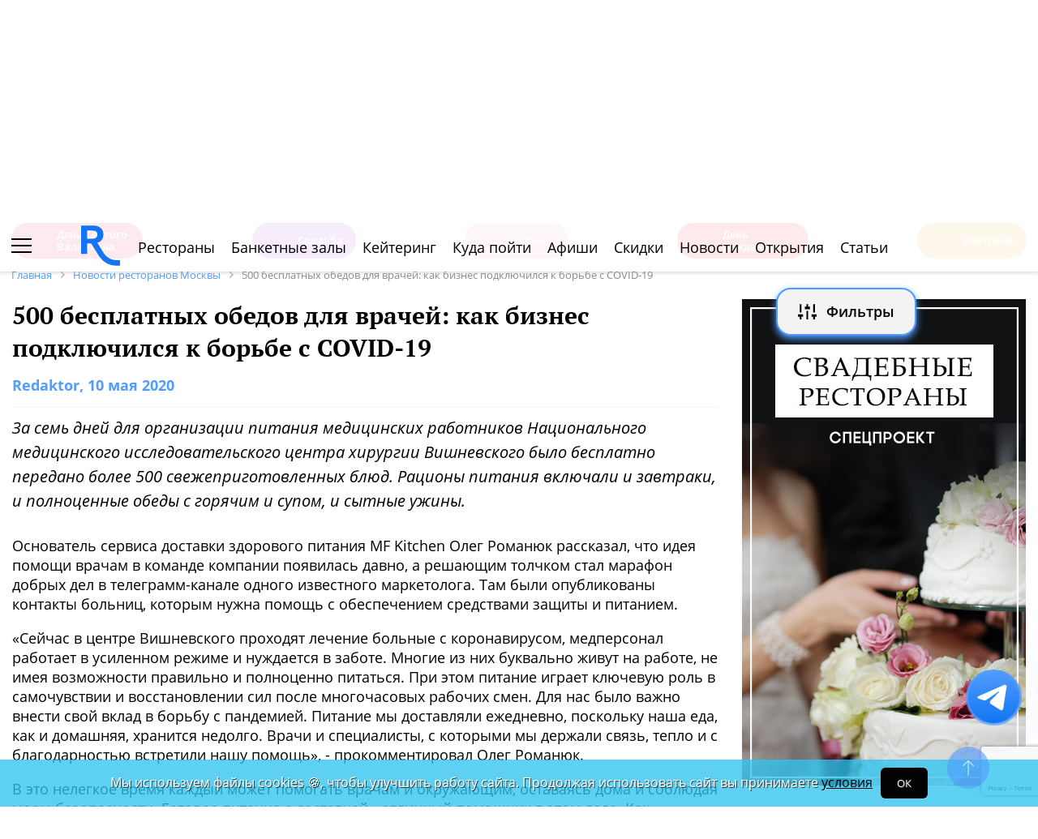

--- FILE ---
content_type: text/html; charset=utf-8
request_url: https://www.google.com/recaptcha/api2/anchor?ar=1&k=6Lf2TdEZAAAAAGlX6IXUTRWTp1vci5FbdbaFDfSZ&co=aHR0cHM6Ly93d3cucmVzdG9yYW4ucnU6NDQz&hl=en&v=PoyoqOPhxBO7pBk68S4YbpHZ&size=invisible&anchor-ms=20000&execute-ms=30000&cb=w06nfzv2i4uc
body_size: 48636
content:
<!DOCTYPE HTML><html dir="ltr" lang="en"><head><meta http-equiv="Content-Type" content="text/html; charset=UTF-8">
<meta http-equiv="X-UA-Compatible" content="IE=edge">
<title>reCAPTCHA</title>
<style type="text/css">
/* cyrillic-ext */
@font-face {
  font-family: 'Roboto';
  font-style: normal;
  font-weight: 400;
  font-stretch: 100%;
  src: url(//fonts.gstatic.com/s/roboto/v48/KFO7CnqEu92Fr1ME7kSn66aGLdTylUAMa3GUBHMdazTgWw.woff2) format('woff2');
  unicode-range: U+0460-052F, U+1C80-1C8A, U+20B4, U+2DE0-2DFF, U+A640-A69F, U+FE2E-FE2F;
}
/* cyrillic */
@font-face {
  font-family: 'Roboto';
  font-style: normal;
  font-weight: 400;
  font-stretch: 100%;
  src: url(//fonts.gstatic.com/s/roboto/v48/KFO7CnqEu92Fr1ME7kSn66aGLdTylUAMa3iUBHMdazTgWw.woff2) format('woff2');
  unicode-range: U+0301, U+0400-045F, U+0490-0491, U+04B0-04B1, U+2116;
}
/* greek-ext */
@font-face {
  font-family: 'Roboto';
  font-style: normal;
  font-weight: 400;
  font-stretch: 100%;
  src: url(//fonts.gstatic.com/s/roboto/v48/KFO7CnqEu92Fr1ME7kSn66aGLdTylUAMa3CUBHMdazTgWw.woff2) format('woff2');
  unicode-range: U+1F00-1FFF;
}
/* greek */
@font-face {
  font-family: 'Roboto';
  font-style: normal;
  font-weight: 400;
  font-stretch: 100%;
  src: url(//fonts.gstatic.com/s/roboto/v48/KFO7CnqEu92Fr1ME7kSn66aGLdTylUAMa3-UBHMdazTgWw.woff2) format('woff2');
  unicode-range: U+0370-0377, U+037A-037F, U+0384-038A, U+038C, U+038E-03A1, U+03A3-03FF;
}
/* math */
@font-face {
  font-family: 'Roboto';
  font-style: normal;
  font-weight: 400;
  font-stretch: 100%;
  src: url(//fonts.gstatic.com/s/roboto/v48/KFO7CnqEu92Fr1ME7kSn66aGLdTylUAMawCUBHMdazTgWw.woff2) format('woff2');
  unicode-range: U+0302-0303, U+0305, U+0307-0308, U+0310, U+0312, U+0315, U+031A, U+0326-0327, U+032C, U+032F-0330, U+0332-0333, U+0338, U+033A, U+0346, U+034D, U+0391-03A1, U+03A3-03A9, U+03B1-03C9, U+03D1, U+03D5-03D6, U+03F0-03F1, U+03F4-03F5, U+2016-2017, U+2034-2038, U+203C, U+2040, U+2043, U+2047, U+2050, U+2057, U+205F, U+2070-2071, U+2074-208E, U+2090-209C, U+20D0-20DC, U+20E1, U+20E5-20EF, U+2100-2112, U+2114-2115, U+2117-2121, U+2123-214F, U+2190, U+2192, U+2194-21AE, U+21B0-21E5, U+21F1-21F2, U+21F4-2211, U+2213-2214, U+2216-22FF, U+2308-230B, U+2310, U+2319, U+231C-2321, U+2336-237A, U+237C, U+2395, U+239B-23B7, U+23D0, U+23DC-23E1, U+2474-2475, U+25AF, U+25B3, U+25B7, U+25BD, U+25C1, U+25CA, U+25CC, U+25FB, U+266D-266F, U+27C0-27FF, U+2900-2AFF, U+2B0E-2B11, U+2B30-2B4C, U+2BFE, U+3030, U+FF5B, U+FF5D, U+1D400-1D7FF, U+1EE00-1EEFF;
}
/* symbols */
@font-face {
  font-family: 'Roboto';
  font-style: normal;
  font-weight: 400;
  font-stretch: 100%;
  src: url(//fonts.gstatic.com/s/roboto/v48/KFO7CnqEu92Fr1ME7kSn66aGLdTylUAMaxKUBHMdazTgWw.woff2) format('woff2');
  unicode-range: U+0001-000C, U+000E-001F, U+007F-009F, U+20DD-20E0, U+20E2-20E4, U+2150-218F, U+2190, U+2192, U+2194-2199, U+21AF, U+21E6-21F0, U+21F3, U+2218-2219, U+2299, U+22C4-22C6, U+2300-243F, U+2440-244A, U+2460-24FF, U+25A0-27BF, U+2800-28FF, U+2921-2922, U+2981, U+29BF, U+29EB, U+2B00-2BFF, U+4DC0-4DFF, U+FFF9-FFFB, U+10140-1018E, U+10190-1019C, U+101A0, U+101D0-101FD, U+102E0-102FB, U+10E60-10E7E, U+1D2C0-1D2D3, U+1D2E0-1D37F, U+1F000-1F0FF, U+1F100-1F1AD, U+1F1E6-1F1FF, U+1F30D-1F30F, U+1F315, U+1F31C, U+1F31E, U+1F320-1F32C, U+1F336, U+1F378, U+1F37D, U+1F382, U+1F393-1F39F, U+1F3A7-1F3A8, U+1F3AC-1F3AF, U+1F3C2, U+1F3C4-1F3C6, U+1F3CA-1F3CE, U+1F3D4-1F3E0, U+1F3ED, U+1F3F1-1F3F3, U+1F3F5-1F3F7, U+1F408, U+1F415, U+1F41F, U+1F426, U+1F43F, U+1F441-1F442, U+1F444, U+1F446-1F449, U+1F44C-1F44E, U+1F453, U+1F46A, U+1F47D, U+1F4A3, U+1F4B0, U+1F4B3, U+1F4B9, U+1F4BB, U+1F4BF, U+1F4C8-1F4CB, U+1F4D6, U+1F4DA, U+1F4DF, U+1F4E3-1F4E6, U+1F4EA-1F4ED, U+1F4F7, U+1F4F9-1F4FB, U+1F4FD-1F4FE, U+1F503, U+1F507-1F50B, U+1F50D, U+1F512-1F513, U+1F53E-1F54A, U+1F54F-1F5FA, U+1F610, U+1F650-1F67F, U+1F687, U+1F68D, U+1F691, U+1F694, U+1F698, U+1F6AD, U+1F6B2, U+1F6B9-1F6BA, U+1F6BC, U+1F6C6-1F6CF, U+1F6D3-1F6D7, U+1F6E0-1F6EA, U+1F6F0-1F6F3, U+1F6F7-1F6FC, U+1F700-1F7FF, U+1F800-1F80B, U+1F810-1F847, U+1F850-1F859, U+1F860-1F887, U+1F890-1F8AD, U+1F8B0-1F8BB, U+1F8C0-1F8C1, U+1F900-1F90B, U+1F93B, U+1F946, U+1F984, U+1F996, U+1F9E9, U+1FA00-1FA6F, U+1FA70-1FA7C, U+1FA80-1FA89, U+1FA8F-1FAC6, U+1FACE-1FADC, U+1FADF-1FAE9, U+1FAF0-1FAF8, U+1FB00-1FBFF;
}
/* vietnamese */
@font-face {
  font-family: 'Roboto';
  font-style: normal;
  font-weight: 400;
  font-stretch: 100%;
  src: url(//fonts.gstatic.com/s/roboto/v48/KFO7CnqEu92Fr1ME7kSn66aGLdTylUAMa3OUBHMdazTgWw.woff2) format('woff2');
  unicode-range: U+0102-0103, U+0110-0111, U+0128-0129, U+0168-0169, U+01A0-01A1, U+01AF-01B0, U+0300-0301, U+0303-0304, U+0308-0309, U+0323, U+0329, U+1EA0-1EF9, U+20AB;
}
/* latin-ext */
@font-face {
  font-family: 'Roboto';
  font-style: normal;
  font-weight: 400;
  font-stretch: 100%;
  src: url(//fonts.gstatic.com/s/roboto/v48/KFO7CnqEu92Fr1ME7kSn66aGLdTylUAMa3KUBHMdazTgWw.woff2) format('woff2');
  unicode-range: U+0100-02BA, U+02BD-02C5, U+02C7-02CC, U+02CE-02D7, U+02DD-02FF, U+0304, U+0308, U+0329, U+1D00-1DBF, U+1E00-1E9F, U+1EF2-1EFF, U+2020, U+20A0-20AB, U+20AD-20C0, U+2113, U+2C60-2C7F, U+A720-A7FF;
}
/* latin */
@font-face {
  font-family: 'Roboto';
  font-style: normal;
  font-weight: 400;
  font-stretch: 100%;
  src: url(//fonts.gstatic.com/s/roboto/v48/KFO7CnqEu92Fr1ME7kSn66aGLdTylUAMa3yUBHMdazQ.woff2) format('woff2');
  unicode-range: U+0000-00FF, U+0131, U+0152-0153, U+02BB-02BC, U+02C6, U+02DA, U+02DC, U+0304, U+0308, U+0329, U+2000-206F, U+20AC, U+2122, U+2191, U+2193, U+2212, U+2215, U+FEFF, U+FFFD;
}
/* cyrillic-ext */
@font-face {
  font-family: 'Roboto';
  font-style: normal;
  font-weight: 500;
  font-stretch: 100%;
  src: url(//fonts.gstatic.com/s/roboto/v48/KFO7CnqEu92Fr1ME7kSn66aGLdTylUAMa3GUBHMdazTgWw.woff2) format('woff2');
  unicode-range: U+0460-052F, U+1C80-1C8A, U+20B4, U+2DE0-2DFF, U+A640-A69F, U+FE2E-FE2F;
}
/* cyrillic */
@font-face {
  font-family: 'Roboto';
  font-style: normal;
  font-weight: 500;
  font-stretch: 100%;
  src: url(//fonts.gstatic.com/s/roboto/v48/KFO7CnqEu92Fr1ME7kSn66aGLdTylUAMa3iUBHMdazTgWw.woff2) format('woff2');
  unicode-range: U+0301, U+0400-045F, U+0490-0491, U+04B0-04B1, U+2116;
}
/* greek-ext */
@font-face {
  font-family: 'Roboto';
  font-style: normal;
  font-weight: 500;
  font-stretch: 100%;
  src: url(//fonts.gstatic.com/s/roboto/v48/KFO7CnqEu92Fr1ME7kSn66aGLdTylUAMa3CUBHMdazTgWw.woff2) format('woff2');
  unicode-range: U+1F00-1FFF;
}
/* greek */
@font-face {
  font-family: 'Roboto';
  font-style: normal;
  font-weight: 500;
  font-stretch: 100%;
  src: url(//fonts.gstatic.com/s/roboto/v48/KFO7CnqEu92Fr1ME7kSn66aGLdTylUAMa3-UBHMdazTgWw.woff2) format('woff2');
  unicode-range: U+0370-0377, U+037A-037F, U+0384-038A, U+038C, U+038E-03A1, U+03A3-03FF;
}
/* math */
@font-face {
  font-family: 'Roboto';
  font-style: normal;
  font-weight: 500;
  font-stretch: 100%;
  src: url(//fonts.gstatic.com/s/roboto/v48/KFO7CnqEu92Fr1ME7kSn66aGLdTylUAMawCUBHMdazTgWw.woff2) format('woff2');
  unicode-range: U+0302-0303, U+0305, U+0307-0308, U+0310, U+0312, U+0315, U+031A, U+0326-0327, U+032C, U+032F-0330, U+0332-0333, U+0338, U+033A, U+0346, U+034D, U+0391-03A1, U+03A3-03A9, U+03B1-03C9, U+03D1, U+03D5-03D6, U+03F0-03F1, U+03F4-03F5, U+2016-2017, U+2034-2038, U+203C, U+2040, U+2043, U+2047, U+2050, U+2057, U+205F, U+2070-2071, U+2074-208E, U+2090-209C, U+20D0-20DC, U+20E1, U+20E5-20EF, U+2100-2112, U+2114-2115, U+2117-2121, U+2123-214F, U+2190, U+2192, U+2194-21AE, U+21B0-21E5, U+21F1-21F2, U+21F4-2211, U+2213-2214, U+2216-22FF, U+2308-230B, U+2310, U+2319, U+231C-2321, U+2336-237A, U+237C, U+2395, U+239B-23B7, U+23D0, U+23DC-23E1, U+2474-2475, U+25AF, U+25B3, U+25B7, U+25BD, U+25C1, U+25CA, U+25CC, U+25FB, U+266D-266F, U+27C0-27FF, U+2900-2AFF, U+2B0E-2B11, U+2B30-2B4C, U+2BFE, U+3030, U+FF5B, U+FF5D, U+1D400-1D7FF, U+1EE00-1EEFF;
}
/* symbols */
@font-face {
  font-family: 'Roboto';
  font-style: normal;
  font-weight: 500;
  font-stretch: 100%;
  src: url(//fonts.gstatic.com/s/roboto/v48/KFO7CnqEu92Fr1ME7kSn66aGLdTylUAMaxKUBHMdazTgWw.woff2) format('woff2');
  unicode-range: U+0001-000C, U+000E-001F, U+007F-009F, U+20DD-20E0, U+20E2-20E4, U+2150-218F, U+2190, U+2192, U+2194-2199, U+21AF, U+21E6-21F0, U+21F3, U+2218-2219, U+2299, U+22C4-22C6, U+2300-243F, U+2440-244A, U+2460-24FF, U+25A0-27BF, U+2800-28FF, U+2921-2922, U+2981, U+29BF, U+29EB, U+2B00-2BFF, U+4DC0-4DFF, U+FFF9-FFFB, U+10140-1018E, U+10190-1019C, U+101A0, U+101D0-101FD, U+102E0-102FB, U+10E60-10E7E, U+1D2C0-1D2D3, U+1D2E0-1D37F, U+1F000-1F0FF, U+1F100-1F1AD, U+1F1E6-1F1FF, U+1F30D-1F30F, U+1F315, U+1F31C, U+1F31E, U+1F320-1F32C, U+1F336, U+1F378, U+1F37D, U+1F382, U+1F393-1F39F, U+1F3A7-1F3A8, U+1F3AC-1F3AF, U+1F3C2, U+1F3C4-1F3C6, U+1F3CA-1F3CE, U+1F3D4-1F3E0, U+1F3ED, U+1F3F1-1F3F3, U+1F3F5-1F3F7, U+1F408, U+1F415, U+1F41F, U+1F426, U+1F43F, U+1F441-1F442, U+1F444, U+1F446-1F449, U+1F44C-1F44E, U+1F453, U+1F46A, U+1F47D, U+1F4A3, U+1F4B0, U+1F4B3, U+1F4B9, U+1F4BB, U+1F4BF, U+1F4C8-1F4CB, U+1F4D6, U+1F4DA, U+1F4DF, U+1F4E3-1F4E6, U+1F4EA-1F4ED, U+1F4F7, U+1F4F9-1F4FB, U+1F4FD-1F4FE, U+1F503, U+1F507-1F50B, U+1F50D, U+1F512-1F513, U+1F53E-1F54A, U+1F54F-1F5FA, U+1F610, U+1F650-1F67F, U+1F687, U+1F68D, U+1F691, U+1F694, U+1F698, U+1F6AD, U+1F6B2, U+1F6B9-1F6BA, U+1F6BC, U+1F6C6-1F6CF, U+1F6D3-1F6D7, U+1F6E0-1F6EA, U+1F6F0-1F6F3, U+1F6F7-1F6FC, U+1F700-1F7FF, U+1F800-1F80B, U+1F810-1F847, U+1F850-1F859, U+1F860-1F887, U+1F890-1F8AD, U+1F8B0-1F8BB, U+1F8C0-1F8C1, U+1F900-1F90B, U+1F93B, U+1F946, U+1F984, U+1F996, U+1F9E9, U+1FA00-1FA6F, U+1FA70-1FA7C, U+1FA80-1FA89, U+1FA8F-1FAC6, U+1FACE-1FADC, U+1FADF-1FAE9, U+1FAF0-1FAF8, U+1FB00-1FBFF;
}
/* vietnamese */
@font-face {
  font-family: 'Roboto';
  font-style: normal;
  font-weight: 500;
  font-stretch: 100%;
  src: url(//fonts.gstatic.com/s/roboto/v48/KFO7CnqEu92Fr1ME7kSn66aGLdTylUAMa3OUBHMdazTgWw.woff2) format('woff2');
  unicode-range: U+0102-0103, U+0110-0111, U+0128-0129, U+0168-0169, U+01A0-01A1, U+01AF-01B0, U+0300-0301, U+0303-0304, U+0308-0309, U+0323, U+0329, U+1EA0-1EF9, U+20AB;
}
/* latin-ext */
@font-face {
  font-family: 'Roboto';
  font-style: normal;
  font-weight: 500;
  font-stretch: 100%;
  src: url(//fonts.gstatic.com/s/roboto/v48/KFO7CnqEu92Fr1ME7kSn66aGLdTylUAMa3KUBHMdazTgWw.woff2) format('woff2');
  unicode-range: U+0100-02BA, U+02BD-02C5, U+02C7-02CC, U+02CE-02D7, U+02DD-02FF, U+0304, U+0308, U+0329, U+1D00-1DBF, U+1E00-1E9F, U+1EF2-1EFF, U+2020, U+20A0-20AB, U+20AD-20C0, U+2113, U+2C60-2C7F, U+A720-A7FF;
}
/* latin */
@font-face {
  font-family: 'Roboto';
  font-style: normal;
  font-weight: 500;
  font-stretch: 100%;
  src: url(//fonts.gstatic.com/s/roboto/v48/KFO7CnqEu92Fr1ME7kSn66aGLdTylUAMa3yUBHMdazQ.woff2) format('woff2');
  unicode-range: U+0000-00FF, U+0131, U+0152-0153, U+02BB-02BC, U+02C6, U+02DA, U+02DC, U+0304, U+0308, U+0329, U+2000-206F, U+20AC, U+2122, U+2191, U+2193, U+2212, U+2215, U+FEFF, U+FFFD;
}
/* cyrillic-ext */
@font-face {
  font-family: 'Roboto';
  font-style: normal;
  font-weight: 900;
  font-stretch: 100%;
  src: url(//fonts.gstatic.com/s/roboto/v48/KFO7CnqEu92Fr1ME7kSn66aGLdTylUAMa3GUBHMdazTgWw.woff2) format('woff2');
  unicode-range: U+0460-052F, U+1C80-1C8A, U+20B4, U+2DE0-2DFF, U+A640-A69F, U+FE2E-FE2F;
}
/* cyrillic */
@font-face {
  font-family: 'Roboto';
  font-style: normal;
  font-weight: 900;
  font-stretch: 100%;
  src: url(//fonts.gstatic.com/s/roboto/v48/KFO7CnqEu92Fr1ME7kSn66aGLdTylUAMa3iUBHMdazTgWw.woff2) format('woff2');
  unicode-range: U+0301, U+0400-045F, U+0490-0491, U+04B0-04B1, U+2116;
}
/* greek-ext */
@font-face {
  font-family: 'Roboto';
  font-style: normal;
  font-weight: 900;
  font-stretch: 100%;
  src: url(//fonts.gstatic.com/s/roboto/v48/KFO7CnqEu92Fr1ME7kSn66aGLdTylUAMa3CUBHMdazTgWw.woff2) format('woff2');
  unicode-range: U+1F00-1FFF;
}
/* greek */
@font-face {
  font-family: 'Roboto';
  font-style: normal;
  font-weight: 900;
  font-stretch: 100%;
  src: url(//fonts.gstatic.com/s/roboto/v48/KFO7CnqEu92Fr1ME7kSn66aGLdTylUAMa3-UBHMdazTgWw.woff2) format('woff2');
  unicode-range: U+0370-0377, U+037A-037F, U+0384-038A, U+038C, U+038E-03A1, U+03A3-03FF;
}
/* math */
@font-face {
  font-family: 'Roboto';
  font-style: normal;
  font-weight: 900;
  font-stretch: 100%;
  src: url(//fonts.gstatic.com/s/roboto/v48/KFO7CnqEu92Fr1ME7kSn66aGLdTylUAMawCUBHMdazTgWw.woff2) format('woff2');
  unicode-range: U+0302-0303, U+0305, U+0307-0308, U+0310, U+0312, U+0315, U+031A, U+0326-0327, U+032C, U+032F-0330, U+0332-0333, U+0338, U+033A, U+0346, U+034D, U+0391-03A1, U+03A3-03A9, U+03B1-03C9, U+03D1, U+03D5-03D6, U+03F0-03F1, U+03F4-03F5, U+2016-2017, U+2034-2038, U+203C, U+2040, U+2043, U+2047, U+2050, U+2057, U+205F, U+2070-2071, U+2074-208E, U+2090-209C, U+20D0-20DC, U+20E1, U+20E5-20EF, U+2100-2112, U+2114-2115, U+2117-2121, U+2123-214F, U+2190, U+2192, U+2194-21AE, U+21B0-21E5, U+21F1-21F2, U+21F4-2211, U+2213-2214, U+2216-22FF, U+2308-230B, U+2310, U+2319, U+231C-2321, U+2336-237A, U+237C, U+2395, U+239B-23B7, U+23D0, U+23DC-23E1, U+2474-2475, U+25AF, U+25B3, U+25B7, U+25BD, U+25C1, U+25CA, U+25CC, U+25FB, U+266D-266F, U+27C0-27FF, U+2900-2AFF, U+2B0E-2B11, U+2B30-2B4C, U+2BFE, U+3030, U+FF5B, U+FF5D, U+1D400-1D7FF, U+1EE00-1EEFF;
}
/* symbols */
@font-face {
  font-family: 'Roboto';
  font-style: normal;
  font-weight: 900;
  font-stretch: 100%;
  src: url(//fonts.gstatic.com/s/roboto/v48/KFO7CnqEu92Fr1ME7kSn66aGLdTylUAMaxKUBHMdazTgWw.woff2) format('woff2');
  unicode-range: U+0001-000C, U+000E-001F, U+007F-009F, U+20DD-20E0, U+20E2-20E4, U+2150-218F, U+2190, U+2192, U+2194-2199, U+21AF, U+21E6-21F0, U+21F3, U+2218-2219, U+2299, U+22C4-22C6, U+2300-243F, U+2440-244A, U+2460-24FF, U+25A0-27BF, U+2800-28FF, U+2921-2922, U+2981, U+29BF, U+29EB, U+2B00-2BFF, U+4DC0-4DFF, U+FFF9-FFFB, U+10140-1018E, U+10190-1019C, U+101A0, U+101D0-101FD, U+102E0-102FB, U+10E60-10E7E, U+1D2C0-1D2D3, U+1D2E0-1D37F, U+1F000-1F0FF, U+1F100-1F1AD, U+1F1E6-1F1FF, U+1F30D-1F30F, U+1F315, U+1F31C, U+1F31E, U+1F320-1F32C, U+1F336, U+1F378, U+1F37D, U+1F382, U+1F393-1F39F, U+1F3A7-1F3A8, U+1F3AC-1F3AF, U+1F3C2, U+1F3C4-1F3C6, U+1F3CA-1F3CE, U+1F3D4-1F3E0, U+1F3ED, U+1F3F1-1F3F3, U+1F3F5-1F3F7, U+1F408, U+1F415, U+1F41F, U+1F426, U+1F43F, U+1F441-1F442, U+1F444, U+1F446-1F449, U+1F44C-1F44E, U+1F453, U+1F46A, U+1F47D, U+1F4A3, U+1F4B0, U+1F4B3, U+1F4B9, U+1F4BB, U+1F4BF, U+1F4C8-1F4CB, U+1F4D6, U+1F4DA, U+1F4DF, U+1F4E3-1F4E6, U+1F4EA-1F4ED, U+1F4F7, U+1F4F9-1F4FB, U+1F4FD-1F4FE, U+1F503, U+1F507-1F50B, U+1F50D, U+1F512-1F513, U+1F53E-1F54A, U+1F54F-1F5FA, U+1F610, U+1F650-1F67F, U+1F687, U+1F68D, U+1F691, U+1F694, U+1F698, U+1F6AD, U+1F6B2, U+1F6B9-1F6BA, U+1F6BC, U+1F6C6-1F6CF, U+1F6D3-1F6D7, U+1F6E0-1F6EA, U+1F6F0-1F6F3, U+1F6F7-1F6FC, U+1F700-1F7FF, U+1F800-1F80B, U+1F810-1F847, U+1F850-1F859, U+1F860-1F887, U+1F890-1F8AD, U+1F8B0-1F8BB, U+1F8C0-1F8C1, U+1F900-1F90B, U+1F93B, U+1F946, U+1F984, U+1F996, U+1F9E9, U+1FA00-1FA6F, U+1FA70-1FA7C, U+1FA80-1FA89, U+1FA8F-1FAC6, U+1FACE-1FADC, U+1FADF-1FAE9, U+1FAF0-1FAF8, U+1FB00-1FBFF;
}
/* vietnamese */
@font-face {
  font-family: 'Roboto';
  font-style: normal;
  font-weight: 900;
  font-stretch: 100%;
  src: url(//fonts.gstatic.com/s/roboto/v48/KFO7CnqEu92Fr1ME7kSn66aGLdTylUAMa3OUBHMdazTgWw.woff2) format('woff2');
  unicode-range: U+0102-0103, U+0110-0111, U+0128-0129, U+0168-0169, U+01A0-01A1, U+01AF-01B0, U+0300-0301, U+0303-0304, U+0308-0309, U+0323, U+0329, U+1EA0-1EF9, U+20AB;
}
/* latin-ext */
@font-face {
  font-family: 'Roboto';
  font-style: normal;
  font-weight: 900;
  font-stretch: 100%;
  src: url(//fonts.gstatic.com/s/roboto/v48/KFO7CnqEu92Fr1ME7kSn66aGLdTylUAMa3KUBHMdazTgWw.woff2) format('woff2');
  unicode-range: U+0100-02BA, U+02BD-02C5, U+02C7-02CC, U+02CE-02D7, U+02DD-02FF, U+0304, U+0308, U+0329, U+1D00-1DBF, U+1E00-1E9F, U+1EF2-1EFF, U+2020, U+20A0-20AB, U+20AD-20C0, U+2113, U+2C60-2C7F, U+A720-A7FF;
}
/* latin */
@font-face {
  font-family: 'Roboto';
  font-style: normal;
  font-weight: 900;
  font-stretch: 100%;
  src: url(//fonts.gstatic.com/s/roboto/v48/KFO7CnqEu92Fr1ME7kSn66aGLdTylUAMa3yUBHMdazQ.woff2) format('woff2');
  unicode-range: U+0000-00FF, U+0131, U+0152-0153, U+02BB-02BC, U+02C6, U+02DA, U+02DC, U+0304, U+0308, U+0329, U+2000-206F, U+20AC, U+2122, U+2191, U+2193, U+2212, U+2215, U+FEFF, U+FFFD;
}

</style>
<link rel="stylesheet" type="text/css" href="https://www.gstatic.com/recaptcha/releases/PoyoqOPhxBO7pBk68S4YbpHZ/styles__ltr.css">
<script nonce="psXDmhbKuw8Jiaq8yG-VuQ" type="text/javascript">window['__recaptcha_api'] = 'https://www.google.com/recaptcha/api2/';</script>
<script type="text/javascript" src="https://www.gstatic.com/recaptcha/releases/PoyoqOPhxBO7pBk68S4YbpHZ/recaptcha__en.js" nonce="psXDmhbKuw8Jiaq8yG-VuQ">
      
    </script></head>
<body><div id="rc-anchor-alert" class="rc-anchor-alert"></div>
<input type="hidden" id="recaptcha-token" value="[base64]">
<script type="text/javascript" nonce="psXDmhbKuw8Jiaq8yG-VuQ">
      recaptcha.anchor.Main.init("[\x22ainput\x22,[\x22bgdata\x22,\x22\x22,\[base64]/[base64]/[base64]/[base64]/[base64]/[base64]/KGcoTywyNTMsTy5PKSxVRyhPLEMpKTpnKE8sMjUzLEMpLE8pKSxsKSksTykpfSxieT1mdW5jdGlvbihDLE8sdSxsKXtmb3IobD0odT1SKEMpLDApO08+MDtPLS0pbD1sPDw4fFooQyk7ZyhDLHUsbCl9LFVHPWZ1bmN0aW9uKEMsTyl7Qy5pLmxlbmd0aD4xMDQ/[base64]/[base64]/[base64]/[base64]/[base64]/[base64]/[base64]\\u003d\x22,\[base64]\\u003d\x22,\[base64]/DvMOfYMKKw5HDjBxVVWDCpWkewp9Vw6HClW97UAhjwqHCujsSSWwlAcOGJ8Onw5kFw47DhgjDs3ZVw7/DujU3w4XCthEEPcOpwq9Cw4DDo8O0w5zCosKqD8Oqw4fDnnkfw5Flw5B8DsKLHsKAwpAMTsOTwooJwpQBSMO9w6w4FxTDg8OOwp8Dw6YiTMKFG8OIwrrCssOIWR11cj/CuSXCpzbDnMKbSMO9wp7Ci8O1BAIyJw/[base64]/CjAPCsMOkwq0WdcKYPS/CgcOsJMKvY8KvwrrCoz7ClsKWdMKaJ1Y1w6DDiMKIw44SC8K6w4fCtRrDrMKWM8KMw5psw73CoMOcwrzClRw2w5Qow67DucO6NMKPw7zCv8Kua8OlKAJGw7ZZwpxjwr/[base64]/CqTbDgMOsJAjCijvDs8Kcb8KtJ2wvflZtDGnCgMKFw4UwwqVZFBFrw4LCkcKKw4bDk8KKw4PCghYzOcOBNRfDgAZ3w7vCgcOPQ8OpwqfDqQTDj8KRwqReNcKlwqfDp8OneSgyQcKUw6/CgnkYbU5Aw4zDgsKaw7JPVBvCisKcw5jDjsK3wq3Crh8owqRNw5jDpjjCqcOOc3dmCk83w4lsRcK/[base64]/ChWsow5fDjQ7Dg8K+cA3CkcOuw5cXD8O3IMOSR1HChjoXwqXCmC/ClcKJw4XDuMK4FmxJwqV5wq8YKsKaI8OSwq7Csjgcw4vDqxxjw6bDtXzCrWIlwr4pQcO0YcKwwocGBD/DrhwhMMKFAWLCqcKSw4xkw49dw48iwqzDtMK7w6bCs3nDnVpvDMOEfClrRxXCoFlWwpbCsz7Cm8O4NyELw7gTAkN+w7HCgsOyEFXCjEh2YcOwOcKvOsKYXsOKwrlOwpfChQsqFkfDsGHDuFLCun50fMO/w5cENsKKG2cLworDl8KgOloVXMOZO8KIwp/Cpj7CgQkuN2RLwp7Cm0PDtGzDhSxSBR1Ww6DCtVPCscO7w543w5x2XnxHw5U8CVN5MMOXwo8iw4UCw41iwoTDusKmw7PDqx/DnnnDssKUYnxwXCHCrsOTwqDCr3/[base64]/[base64]/EMKTEizCsS/Ct8Ovw4bDrcKQAQbCm8OKRsKYwobDjj3CtcKeRMKfTUJvM1kLL8K1w7bCh1/Do8KFFcOEwp/DnT/[base64]/[base64]/CpsOUKsOULzQ9V0nDthZ0wrE9wpbDkg7DlhPCgcKJw4HDpgvDh8Oqbj3DmxREwqEBNMKWJF3DrkPCpHNRQ8OnFzDCtRB2w77CmAkNwoLCmA/DoHU2wo1FNDQ4woNewoRZQGrDgGJ/ZcOxw7onwprDu8KmLsOGQ8K2wpnDp8KZdDNzw5zClMO3w4Zlw43DsHbCncKrwopmw5ZFw7nDlMO5w4s/[base64]/DtUHDjsObOcObEcOYw5tjGMK7XMKIw6EpwqPCkS16wrteFsOWwq3CgsOvVcKoJsOwPxXDucKTScK1wpR5w69MYT4pdMK6wqjCv2bDsT7DoETDk8O0wotwwrRWwq7CqWV5LA5bw5N2fCrCqxYeSBzDnRbCqU9QBh0DMl/CvcKnEMOBbcOFw7XCsznDosK9NcOsw5hhdMOQa1fDrMKAOHpLMsOjLlHDucOecwXCkcKdw5vCmsOgJ8KPLcKBZnF+FBHDh8KqZT/CkMODwrzCgsKyQH3CuT0LVsKvJXHDpMO/w6gKcsK0w75hHsKiLsKyw63CpMKHwq7Ct8Ofw7B6bMKKwoQ6MzYOwprCs8OVED9cMCMxwpMPwpZHU8KqWsKUw798OcKawoM/w5JiwonCsEgdw716w605I3g7wo3CqQ5uQMOiwrh2wpUPwr99Q8OBw5zDoMKtw405ScOABXbDoivDhsO0woDDqXHCp3/Dh8KLwrTCnirDuQTDmQXDqcKcwo3ClsONUcK7w7khJcONbMKnBsOOf8Kew4w8w74Gw4HDsMOlw4N4N8KYwrvDnCs/ScKzw5VcwqoSw5t7w5JuEMKMDsOsBMO9Mwo/aB50cyHDqFvDlsKGF8OmwpxTbiANIcOewpTCoDrDgmtUBcK9wq3CgsOcw5vDtcKgKsO7w7PDoifCu8OFwrvDoHdTI8O3woxxwr4uw75/wpkKwpxNwq9KJ3RlIsKuScOCw65PRsKGwqbDq8KDw7DDh8K6EcKefgbDu8KyRzZmA8OTUBjDq8KDTMOUNgRTFcKXXSYpwrbDp2QVfsKCwqMnw6TCl8OSwqDCl8Kfw63CmDPCv0PCicKPLRsZZix/wonCmx7Cj2TDtyzCs8KSwoYbwod6w51RQ3VXehrDsngVwqgQw6gKw5vDlwXDnzLDlcKcNFJ2w5zCvsOZw7vCoh/CtsOoSMOKwoBjw7kqAS1iXMOrw6fDk8OPw5nCnsK0Z8KEZTXDi0Vqw7rCkcK5acKswox5w5tpPMOWw7xKRH/CtsOPwpFAUcK7SCPCi8O3eT0hU1QYXETCvmFzHmLDqsKTTktlPMOKV8Ktw5vCgVPDs8OCw4Mbw57CvTjCs8K3UUzCiMOOW8K7JFfDpT/DtWFvw79ow74fwrHCqmfDn8KqdyfChMO5QBDDkQvDimscw7zDuhsGwp8nw4LCtWMKw4UpSMO3WcK/[base64]/[base64]/DtBPDp1dpZRDDs8OGSsKew6UJw55XJsK1wqvDkB3DkAp4w5UMeMOgdMKJw6/CqXlvwrx+UTDDusKuw5zDl2HDusOpwoB5w7IJGXvCinAtUXvCnlXClMK8BcObacKsw4HClMOSwpIrOcOOwrkPag7DrcO5MAHDuWJYE2/ClcOWw7PDk8KOwqJCwqHDrcKiwr0AwrhVw6I3wozCr2ZIwrg6wrdLwq0GYcKqLcK8NsK/w45iEsKFwr13d8OYw6dQwq96wpsAw7rCh8KfBcO6w7PDlBIewrApw4c/clFIw6LDuMOrw6PDsinDnsO/G8K0wpocKcOHw6dcQXjDlcOlwqzCiEfCqcKMIMOfw7XDi3jDhsKqwoggw4TDij8lHQ0pY8Kdwq0LwpHDq8KeR8OCwozCuMKywrnCssOoGiQ5YcKVBsKkLFg+CV3CggBVw5k5d1PCjMKiB8K3cMKdwqlbwpLCsAICw6/Ct8KEdcOFJQ7DrsKHwrh4bBPCs8KtXXRYwqoIKcOkw7g7w6vCigbClFXChxnDn8OwHcKNwqPDnS3DnsKTwpDDilRnLsKfKMKlwpvDqUrDucO6eMKbw4fChsOlGEB5wrzClmHCtjbDlGh/f8OmcHldFsKvw4XCh8KZaVrCjF/[base64]/DhHxyWkkiw5JmNjDDty5VwrwLEcKYw7XDhWHCmMOhw61AwqrCv8OzQsK1aRXCjcOnw4rDuMOuScKOw4TCnsK8w4Y0wrQjw6hKwo/Cj8OQwokXwpTCqMKmw4zDiRQfAcKyfsOHQHPDlV8hw4jDsWYTwrXDshNqw4RFw67DoV7CultZB8Kfwr9pN8KmX8KVQ8KSwrJywofCg0/CpsKaCVYiTC3Dg3TCuAJtwqt7FcK3G3hiW8OywqzCnWdfwqdNwrLCnh1Fw7XDsmsdex3ChcOOwqMBRsO+w6LCjsOHwpBzKlDDtE8WHzYtPsO5I0cHRUbCjsOqVyFUZU1UwoTCicKswo/CosOkJ1gKAMOTwpoKwotDwpnDtMKiOA/DuB9rfcKZXiHDk8KdIAfDgsOQIMKywr5ZwpzDhTDDl1/ChRTCg0XCn2DCo8KYbQciwpIpw6U4DsOFScKII3sLDBLChzTDthbDjn7Dk2nDi8KhwphQwqLCucKwEVzDrT/Cm8KHK3TClErDr8K4w7caDsK6Hktkw6zCgH/DjivDrcKyUcOwwoTDuHs6HGLDnA/DhGTCk3cEIgPCgMOpwpsZw6fDosK1IU/Cvz5HDWTDjsKawofDqEnDtMO2HgrDi8OpDGFUw7JNw4/CosKZYV7CpMOmNhALWcKPFzbDsxPDhcOBF1jClj0CD8KQwrvChcKJcMOqw6vCsh5Rwp92wrM5Dw3DkcOEAcKAwploFUVKMAVkDcKlKABNTg/[base64]/DocO/w6rChivDssOzOQrDm8K5w4YMw7zChlfCoMKdK8OBwphleE1Dw5bCg1JyMATDkllmfw5Mw4g/w4fDp8KBw5MyGhEXFxF5wojDuWfCvzk7NsKfFw/Dh8O2SzfDpRzDi8KgaTJCUMKBw7DDjHgxw57DnMO5LMOPw4HCmcOJw5Fgw7LDi8KCQx7CvGkYwp3DgsOew6syJh/[base64]/ComUQEzoGVQg0wqPDgMKxwqYPw7PCkMK3cQbDsMKfXR3CrlDDmW7DnCBTw4YJw63CsUk0w6/[base64]/DoG8awpXCs8KvN8OVW8Odw7rDryvCqFV2w5HDiMKdOz/[base64]/wqpKUgrCnMOfwqvChwECw4xyUsOCw5bDqcKBVBNYw5bCphnChSbDp8OwfVoDw6rCnlACwrnCs0FyHG7DjcOQw5kewpnDncKOwqpjwrhHM8KTw5LDiX/DnsOcw7nCucKzw79tw7UgPTzDpDtvwq1ww7doXFjCvC8sGsOuSgw9CyvDgMOUwoLCu2TCkcOaw7xBEsK1IcKsw5YIw73DmcKmUcKsw6c0w68cw5UDXH3DvwdqwpISw7cbwofDrMOoA8OJwrPDqwwMw4A6ZsO8bl/ChwoVw7w/DRhsworCugBJeMKUNcOMX8KfUsKNel7CgDLDrsO4GMKyCAPCoFjDuMOoSMOaw7VPBcOfbsKTw4LCssOHwp4KY8O3wqbDpAbCqsOlwqDDjsONO0tqbQ7DlEDDgwgQAcKoFA/DtsKBw4IXcC1dwpnCgcKIIGnCol4NwrbCpApAKcKpW8KbwpNvw5NME1UQwpTDvQnCgMKCW3JRLkYIJGzDt8O/CmHCgwDDnU4mWMOew7jChsKkKAdmwqw/[base64]/Dvlc7w6F2ZMK7ZTtlwr/CrMOYf8Owwo4rKC8rGcKZM3vDjz1HwqzCrMOeMHTDjhbChMOGIsKQfcKPe8OCwo3Cq2s/wpY+wrzDr3HChsO5KMOTwpLDvcObwoYOw59yw4E/dBnCo8KrJ8KuDcOJGFTDtVrCosKzwpXDq1I9wrxzw7bCvsOLwoZ2wqXCusKpUcOvQsO8D8KFZFvDp3FBwo7Di0lHeSrCm8OYBWpNI8KcNsKgwrYyWi7CgsOxPsOJdGrDl0fCmcOOw6/[base64]/Cm1Mpwo/[base64]/CvsOtw7JkwoAswozDjsOAwrrCu2MEw5IMw7MibcOxFcOHQC8RJMKswrjCsidzbnPDp8OpaBd8IsKBRh8ywpdDVkfDhMKSHsKgHwnDrWnCv34kMcOawrddUC0rNEHDsMOBM3PDgcKSwr0CAsKDwrbCrMOxFsKaPMKZwprDo8OGwpvCmCV/w5nCrcKKRsKYb8Kpf8K3LErCv1DDhsOQPMO0GjojwoBEwojCr1XDsmlMDcK6Nj3CmmwNw7k5BU7CuhTCkQ/[base64]/CusKTRFpJQsKOcltzw6/DucOrwo/ChcK5IcOzOAUSZDUpI3VbCsOGEcKmw5rCvsKIwoIgw6zCmsObw4dTX8OYT8OzUMOQwos8w6fCmcK5wrfDlMKzw6IYN13DuV3Ck8OXCiTCvcKjwojDhXzDjBfChsOgwpokFMK1XMKiwoTCo3TCsjRrwqzChsKJC8O/[base64]/w7Azwo0WwqXCkwTDu8OVbMK+w6Zcw4fCksKzasKDw47DtxFgZgrDmD3CosK8GsKiP8O4OBFpw4cFw5rDrn8Dwr3DnGdWRMOVR3DCu8OAbcOXQ1hIDsKCw7c2w7Ehw5fDmh/Cjkc+wocuOV/CnsK+w7fDrMKvwp8yaSEZwrluwo/[base64]/CpQFqw6hbOW9pw4PCj8OTw4vCvWIww5XDl8ORLR7CmMO5wqTDp8OmwrDCkinDl8K/b8OAIsKTwq/CrsK/w4bClsKbw5fClsKmwq5EfVEHwo7DjRvCqiRMccKHUMKmwrzCucOww4h2wrbDh8KFw4QVCHZLFwIPwowSw43ChcOzWMKKNzXCv8Kzw4LDkMOpKsOWZcOgP8OxSsKyOFbDtg7Cr1DDi1/DhMKCLU/Do3jDrsKOw4IHwqnDkRVQwq/[base64]/w6k9wrzCoBpqLMOVJXHCgsKDH2HCmcOwMhhuwr5Kw4EofMKsw5PCm8OoJcOAfCkcwq7DpMOew69TaMK1wpAtw73DpS53cMO2WQrDtsOEXQnDsGnCjxzCg8KUwrvDo8KdNCfDisObdREWwrM5UDJ5w7RaU1/CpkPDtWcOaMONUcKLwrTDvWTDvMOPw5/DoG7DoVfDkHbCucKrw7hYw70+LWIWZsK7wqjCsjfCj8OOwp3CjxpPHVd/dyDDiGF9w7TDlntLwrNrBVrCq8Oyw4TDlMO8aVnDvQ/[base64]/XsKTwqAEw6bCs8OTMcK0XCLDjw0vwpsba8OtwqXDksKRwo0uwqYfMFjCsXLCrBXDvHXCuSBTwowrDCBxHl5/w7Y3ZMKWwozDiETCuMO4LDXDhjTChTzCmFx4UUF+Y201w7JWD8Khe8ODw6FcaF/[base64]/GEHDk8Orw5XCkcKxw4xmwqhNRV7CvwvCqSPCpsOjw5TCniUWcsO+wq7Dg3xqAxLCnAI3w7o7EMOAZgJZeC/Ctzd1w7xawo3DghLDh1MmwqdEakfCmmPClMOew6sFcDvDncOBwonCnsO3wokLWsO9fwLDmcOQHFxWw70WdjxtWMOZVcKhM1zDvhgTWWvCk1NEw5B7J0LDusKnMsOkwpPCknLDjsOMw6LCoMKZFzAZwp7CrMKAwopgwrZ2KcKBNMOiccOcw6xIwrbDgz/Cg8OuOTbCkW/CuMKHYQTDusOHRMOxw47CicOYwrcgwo1xTFDDicODFCJNwpLCtizCnk7DjEkTCSx3wpvDhlMaA1PDk0TDoMO5dndew5FgNSQwd8K/WsOjPkHClHHDjsOvw5QKwq5hXX5cw6c6w6jCmALCqG8BOMO7JmImwoRObsOZP8Orw7TDsh8IwrJpw63ChlLCnk7DjsOnc3vDszrCs1UXw74ndwTDoMKxwpEGOMOKw7vDlFjCkHLCogdtc8KIdcO/[base64]/[base64]/[base64]/Dr8KJUsKKw4DDlcK1w7/CusKLwrlTDk1JDRosY3YDesO/woTChgjCnQ8/[base64]/DvsKFT2TCrsKrF8OoWMOBwo0OKsK+DgUtw6XDjC3DoDgnwqdPaghOw4VmwobDpQ/DpjE5L2p9w6HCocKnw689wr8aa8K4w7kHwr7Ck8Okw5vDkBHCjMOew7TDuURIBWTCg8KFw5JrScOfw5Fow6zCuRZ+w6p2TFR6F8O/wq4RwqTCo8KfwpBOe8KVd8OZWMK5Y2FPw5MswpzCucOpw47ChUrCjkNgQUA4w5vCtgJTw49xEcKjwox/ScOwGT9GaHIAfsKdwrrCoA8KFsKXwqNbasOdGMK4wqzDl2AKw7vCscKcwpFAwoMZfMOVwrbDgBPCucOKw47DksOIUsK0aAXDvwzCuB3Dg8K/wp/CjsOfwppRwqUcwq/[base64]/ClcKfw6LCnVwXwqrDjmLCisKxaMOww63Du8K3worDqm4Iwqh3wpPDscOyOcOCwpLCkTo+JT9sVMKVwodQTAcpwpl9Q8KWw6nDusObPhDCgsORV8OJRsKWIhY3wp7CuMOtbFHCmMOQJB3DjcOhRMOLwqF/VSvDmMO+wpHDgMOeXcOvw5Ezw7hCKg84OFhEw4bCpMKUQ1ljL8O1w4zCgMOJwqF/w5rDs150GsK9w514NgnCl8Kqw6fDq0TDpxvDrcK8w7hNcTFxw5c6w6/DjsK2w7twwr7DrSYRwrzCgcOoJHVrwr1Mw7Yfw5QewqUJAMK+w4xodUsmB2bDtUwWPWY/wp7CoGpUKl7DozjDpcKVAsOLaXjCjWY1HsKxwqjCiRNKw7vCsgHCrsOoT8KTPWc/d8KNwq8zw55HccOQf8OZJjTDk8OJViwHwqTClyZwYsOew7rCq8ODw4jDsMKGw595w7s6wpx/w6ZGw4zCmR5IwoF2dizCq8OHeMOQwrZdw7PDnCt+w7drwrzDr3LDnxHCqcKmwrVwDsOrZcKRMy7CiMKHUsO0w50xw4HCuTNfwrNDDknDiipWw6kmGzxpaUTCj8KxwozCo8O3YTVFwr7Cjkh7ZMOUBVd4w4Jqw4/Cv0TCpE7DhRjCusO1wpMhw59qwpXDl8OPRsOQJRrCvsKlwqkEw5pXw7lUw4Byw4Q2w4Maw5s5NmpWw7w6K2AIVz3DtDkFw5/[base64]/CrAg/w7/CuzvDpMKxw5bCshURYcKqeyk5LsO5R8OKwo3Di8O7w6IIw67CqMOJS0vCmGMfwp7Dh1xSU8Kdw4RyworCtAnCg39GdiVkw4jDi8OlwoRKwrUmwo/Dp8KAFDLDp8KKwro4wqAmF8OYM1bCtsO+wpzCpcOUwrzDuUcMw6HCnDo/wrtIUR3CpsKzOC9FfSs5IcOAb8O8A09DOcKzw5/Du0NYwo4LNmLDjmxhw4DCrlnDlcKecj13w67ChVdQwqbCqCtzZ1/DpDXCnl7ClMOjwrzDt8O5WlLDriHDoMOoDS9Nw7/Cjl9nwqwaYsK9NMOIZhxlwrlvV8K3KE4zwpkkwonDg8KIFsOAVR7CoyjCrkzCqUTDuMOOwq/Dj8OkwrpuN8O/J2xzZ1MVMgDCj2bCpRHChF7Dmn8dMMKnHsKAwrPCpB3DvCDDv8KcXwfDksKAC8O+wrnDqMKVVcOhG8KIw4IYN0Ihw6/DtWHCkMKZw6LCki/ClnjDkhNnw6HCrcOswrcZYcKIw5DCsjDDn8OQPhzCqcKAwpEKYRBwPsKvO3FAw5pwbMOkwpfCm8KeNMKcw6/[base64]/Ci8OySyUdwq3DrcKgIhZ9JcOBMXQ3wo92wokvOsOQwoTChRI3wpIzFkTDsRHDusOxw7ABG8OvR8OFwo0xQCzCpcKOwqfDs8K7w7zCscK1fRTCicKpI8K7w6EccHZDBzbDkcKkw7bCmcOYwq/DgzgrIlxWWFfCpMKVSMONecKnw7/CicOuwqpOVMO8QMKww7HDqcOrwqbCniI1H8KGBxQCYMKqw7QFOcKaVsKaw6/ClsK+TyYuHUDDm8OCWcKzF1A7dX3DmcOwCD1uPnolwqJAw5FCK8Ocwp9Kw4/DsyZ7Zk3DqcK8w4d4w6YCLFVHw4fDlsOLS8KYEBPDoMO5w7PChMKtw73DsMKzwqTDvjvDnsKbwqsGwqLCkcKdV37CpjxIdMKnw4nDjsObwp4gw4tdXsOdw5R3HMK8bsOmwpvDhhcLwpvCgcOyccKaw4FJNkAIwrZTw7XCi8ObwpnCuUfCqMOCMxHDrMOmw5LDtAA/wpVbwqM8CcKMw6MIwpLCmSgPUTlhwofDskbCnExbwoUIw77CssKEVMO+w7AUwqdoLsONw7Biw6Mtw77Dpg3Cl8Kew4IEND51wplMJUfDpVjDpm1KACNvwqZlMW4DwrUYBsOiVsKvwpjDqy3DkcKRwovCmcKywpF/fAPDrEFPwocCPMOEwqfCp285KzrCmMO8E8OANxYNw6vCrE3CiVpOw6Vsw5vCgsO/ZxJuAXoNdcOFfMKFacKTw63Cm8OGw5A1wrsFAlLCjcKbPSQnw6bCtcK1bi0nb8K8F27CgX8VwrkubsOGwqYNwpU0MFwzUCh4w6ZUJcOXwrLCtBIZdWXClcO7cxnCsMOIw5ITCDI/QVbCkl3DtcKcw5/Dp8OQU8Krw78Rw6rCs8K7OcOfUsK3AV5qw64NCcOHwrwyw57CmHLDp8K1NcKbw7jChiLCpT/Ck8Oaaid4wpIeLiLDqwjChAXCncKTUyIpw4PCv1TClcKBwqTDncKfHXgUU8OIw4nCsS7DtsOWCkFZw68awoTDlUTDtjtaEcOBw4XCosOnem/[base64]/UzIzf1/CskAyVMOnw43CuDEMGgLDjgwuGMKrw7TCn8KWa8ORw7lFw7g4woLDlxR4w5Z6OxNAfwx6FsOvIMO8wq5AwqfDi8O1woQJAcKswo5OFsO8wrAjLwc4wro9w7TCv8KmccOzwpLDoMKkw5DDisKyJFomLH3CvxlCb8OxwqbDgmjDrGDDukfCrMO9wrQCGQ/DmCvDqMKbbsOlw6cQw6JRw4rChsOAw5lmfDjDkAh6fn4nwrfDpcOkEMOtwrPDsCZtwrRUP2LDjsKlWMOGMMO1RsOSw7LCsFd5w5zDvcKMwpBFwq7Ct2fDscOvZcKnwr8owr7DiiHDhl17R03CmsKFw7ATRk3CszjDgMKrVRrDhDhSYhXCryDChsO/woccGG54DsO0w5/CgG9HwozCvMO9w68SwoR6w4E5wrAXHMK8wpjCnMOxw6wvMSpjVsKSbGDCnsK5CcKqwqcww4BQw597b28JwrPCh8OLw6bDg3Qsw7pCwoclw5YuwpDDrE/[base64]/R8OeGQwGbVQ+wp1Pw7jCp0DChlLDpMO9LSjDn07CjsO0AMKNwoLCmMOEwrIHwrbCvwvCsT0KFToxwq7ClxXDisOgw4fDrMKlfMO2w7U6KgJqwr0JG1l4KCR/M8ObFTTCqsK9Rg46wo4zw4nDrcOLSsOsNzbDkzN+w6wMDG/CsGMFW8OawrXDrkjCmkJed8O0awMrwojDinknw5cvacKfwqfCj8OPAcOcw4TCqWrDkkZlw4pkwr/Di8OzwpdEEsKZw6rDkMOYw4AXe8KYRMOPdm/CsjHChsK+w5JRF8O8E8K/w4Q5C8K5wo7Cgn9wwrzDjXrDgFgoLn0IwrIRYMOhw7TDgEXCisK+w4zDgVUEPMOXa8KFOkjCpyfCnhYbFAXDoA0kOMOnUAfDtMKaw45aKG7Dk3zDjTTDh8O5EsK1ZcK7w47DrsKFwoMRUmxTwp3Cj8KaAMOLJjcdw7IgwrLCiixewr/DhsKgwqDCpcO7w7wRA1h2HMOMQcKpw5jCucKTFB3DmMKAw6wqWcKmwpd1w5g8w6/CpcOda8KUDWZMWMK4b17Cv8KqLTFRwpVPwr9LRcOVBcKnfQ1twqYRwr/Ci8KSfHDDgcO1w6PCvmkQAsOCRXUsJ8KSNn7CjsOyUsORYsOjMVXDmxnCtsK6PGNlcldswpYlNitiw7nCmwHClyXDlE3CsjR3UMOsGmkCw5pZw5LDu8KKw6/Cn8KUdw8Pwq7DhylPw7ElRzV6azvChgbCon7CsMOSwrQ4w4XCh8O4w7xFODIkV8OWw4jCky/DrmnCvcOdZcK7wo7CinLCtMK/IMKrw5EVBSw7fMOHw7NdKxbDl8K/J8K2w7nDk3IbXSbClhklw7xFw7TDqwfCqTo/woXDi8Kjw4Q7wr/CsU4zfsOze28ywrdfGcKWUCXCusKIQgXDkUcgwrBoQsO6BsOQw4Y/bsKMX3vDt3ZOw6UCwrd7CS0IUsOkZ8OawroVJ8K5T8O4InUrwrPDnj7Dl8KSwo5iB0kndj83w6PDnsO2w67ChsOIeX/Cu0FLdcKYw6IAecOhw43CjxMyw5jDpcKNWg5kwrE+e8OqLcKXwrZLNFDDlVtaL8OeEhLDgcKBI8KcXHnDmX/DqsOAchJNw4Z/[base64]/DkxAKw51tQnbCrcKXw5LCl8Oiw77Cn8KFw6QrwrNVwqHCucKsw4LCmsOwwoANw77ClQ7CsnN6w5TDkcKUw4jDicO/wq3Ds8KfMF3CsMKZeWkICMKgFcKeWlXCr8KLw7Adw6zCusOUw4/DlxZaFcKKE8KkwrTCpsKtKA7CrR1Dw4rDhMK8wqvDmMKPwognwoA7wrrDmsOXwrTDq8KdPMKHaxLDqMKXLcKiUk/DmcKdHHzClsOGS0jCtMKtbMOMO8OJw5Yqw4oTwqFJwpbDoC3DnsOMC8KQw43DqVHCn1owFA3CklEJbi3DpCHCmFPDsTLCgsKww6luw5DChsOxwq4Xw4t5d3U7woULFcOoasOmZMKywo8fwrcyw7DCjE3Dh8KqUcKAwqrCu8OAwr97RG/DrzzCoMOzwqHDuCcbcTxawoEtV8K4w5Jcf8KgwoxLwrhqccOcEAtfwo7DjcKUM8Kiw4tJYEPDnwDCkTvChU8aHzPCknbDrMOmRHQmw6dHwrvChGlzan0vEcKfOw3CjsOgJ8Oiwq1nW8OOw6Uww77DvMORw747w744w6E5U8K/w4MzDETDuAR2wolhw5PCosO9Zg4xVsKSCRPDjnzDjTFnCmlEwrVRwr/Cri3Djz/[base64]/[base64]/[base64]/cMKhw50VfsKYwq8/wrDDmMONLzjCvMKfXWPCn1XDgMKcD8Oiw43DlnhIwoXDnMO7w5PDuMOrwqTCiGRgOcOEJgtFwrTCusOkwq3Dl8ObwqzDjsKlwqM0w4piQ8Kuw6TCjh0XcFMsw4F6X8OBwp/[base64]/w6czwrECwoPCusK0XRHDlMKIUsKrw5TClsOMw7kowoIXWiPDlsKpJl3ClibCvG0UbV5QYsOPw7bDtlxJNHfDl8KnEMKIYMOOFSEjS1w4CQ/CjzTCl8K3w5PCocOLwrVnw7DDihvCuBjCgh/CrMKQw6bCk8O8wrc7wpY4LRpQc3YPw7nDnE3DkzLCiGDClMKJPwZMdlItwqclwrQECcKow7BGTELCl8KXwpjCpMK/f8O7bMOZw43DisKXw4bDlRfCgMKMwo3DqsK+WEoMwprCuMOowoTDuShAw5nDlsKDw7jCpHoXw4U+AMKvdxLCm8K/[base64]/CiMK+aMKmXl/DosO5w7XCtzrDrhTCrcK5wp7CuMOqQMOnwpzCn8O3XHTCqWvDnRTDhcKwwq9+wpvClQh7w5B3wpZVDMOGwrzCtgnCvcKpIsKZEhJlDcKcMU/CmsOSMTdrNcKxHcK+wolowpXCljJMA8OGwrUaUTjCqsKPw4vDnsO+wpRWw6nCk2wAR8Krw7FqeBrDmsKoXcKXwp/[base64]/[base64]/[base64]/[base64]/[base64]/DvcK+wqIewpR0F2RSw4PDuRIaQsOjw5DCtcK2GsOWw5zDhsOzwo8WQEh8E8KlNMKAwqIdIcOtH8OIF8O+w43Dn3TCvVjCtsK/wqXCnsKOwoN9PMO3woDDilIDBWnDnyY/w7M8woo/wqbCulPCsMOAw67DvVRdw77Cp8O2firClcOVw4lJwrfCqxVxw5Vrwpklw59Hw6rDqsKneMO5wqQowrlZCMK1GMKFDCvCn2HDg8OTcsKqXsK1wo5fw5lyG8Khw5M/[base64]/[base64]/DhhIIMgkmwpwUw6vCi8Kyw4N4BsOywownwoDCgwBhw5TCpxDDuMO7IS99wrRQBUhiw6LCrUrDgsKGJMKQS3AvUcO5wobCsD/CqcKVXMK3worCu3fDoFAAEcKtPXXCksKvwoJMw7bDomjDg0J6w7tiRiTDl8K4GsOWw7HDvwZobzp+ecKaecKRLBXDrsOwPMKKwo5jdMKaw5RzO8KNw4QhZEfDqcOow5rDtcODw5oLez5nwrnDq0EyZ1zCuCglwoxGwofDom9awpshBWNww7khwpjDucK/w4bChwwwwowrH8KgwqYuCMOywpbCncKAX8O5w5YLXlsaw4LDuMOqazHDgcKsw7NRw6fDmQIRwoFLK8KNw7fCvsOhCcKTGi3CsSVnXX7CrcKiX3TDhhfDpsOgwrDCtMOUwqMdFR3Di23Do0YVwpw7VsKhBMOVNnrDj8OhwoQUw7Q/f1PCrRbCpcKqKkpYEwx6D0PDisOcwr0Zw4jDs8KxwqAzWCxyDBw1XMO1EcOhwp15bsOWwr0Xwq5NwrnDhxzCpDHCjcKjGz0iw5rCjSJWw5vCgMKWw5MNw7ZQPMK0w6YLD8KFw4Qww5DDj8OQaMK/w47CmsOmT8KeBMKbWsO5aCLCuhXDnhtOw7rDpSBZF0zCmsOJLcKxw71kwrM7acOgwrjDrsK/ZxvCvnd6w7TCrW3DnFwOw7Rlw7/CmXMrbAgaw7fDl31jwrfDtsKDw4YtwpMaw77CncKZSAQzAi/DjXYPUMOjGsKhZUjCt8KlHG1Cw4LDk8KVw7LDgX/Dn8OeZ2Y+wrcLwqXCuELDk8OWw73CqMOgwprDpMKaw6xfZ8KTWn5MwpkGS0xvw48aw6rCqMOCw7R2CMKxQ8OgA8KWTWTCikjDsSUIw6DCjcOAbSIvRVXDoy0PL0fClsKVQG/DqXnDt3XCtFYlw5xGUDHCisOlYcKvw5fCkMK7w6PCnhMcKsKuGQbDocKkw7PCsC7Ch13DksO/ZMOffcK9w7R/wqHCl05TFHEkw75pwqQzEGVwIFNxw4FJw6oWw5PCg14DBHPCj8Kfw6tKw7UAw5vCkcKswp/[base64]/DgVbDm8OFJsOdw7LCtSABwr7DsXLDglAhDWrDvhUywq4ZAsKow6wgw40jwosiw50wwqpGD8O+w5QVw5XDijQ8Fg3CksKgXMK8AcOqw4oXF8OeTQnCjWIYwrbCvDXDngJBwqotw6klBxtzJx/Dh3DDosO3GcOcfz/DucKww6dGLR5uw4TClMKPfyLDrBVQwqrDl8KUwrPCrcKpYcKrXl1laSZXw5YkwpNmw6hdw5nCrH7Dn1DDoy5Rw5vDjhUEwppxcXx/[base64]/CkTnDiBnDjsK3FVXDm2DCsMOnf0UBw78kw58Hf8OQY1h0wrvCunfClcKyN1PChVPCtil7wprDjlfCusOywoTCpzB4ScK6CMO3w7JnQcK5w7wZYMKOwoLCtAh0bS0OI0/Dsk1YwosCbGoQbykLw5Itwr3DjB9sPsObaxnCkBXCnFnDocKXbMK+w68FWychwpcUQkooSMO/CFwqwovDsylMwqkpZ8KZN2kEUMOIw7fDosOLwo3Dp8KXRMKLwog4bsOGw5nDoMOvwp/Dg2U1RRbDgGQ4wpPCuXrDqDwLwrk3dMOLwq7DiMOmw6PCm8OXM1DDqw4Zw6bDnsOPKsOTw7c/w67DkXvCnifCnGzDl31OUMOSFgLDhzZ2w63DjmEnwqNqw54+HW7DssOQDsKkfcKDfsOXW8KVSsO3Wn9OP8OdZcO2Exxuw73CtwrClFnChiXDj2TDnHg3w5p2YcOZbExUwq/DiS8gV2LDsgQBwqzDpzbDhMKtw4TDuHUrw5LCsSJLwqPCo8OywqTDgMK1ZUnCv8O1LgZZw5oIwolYw7nDgFLClnzDn1FsBMKVw7wVW8K1woQWDFbCl8OEHxRYDcObw7DDoCzCqjASC3FVw4nCisOOR8Ouw6hwwrV0wrMpw594VcKMw6/DlcO3AAXCs8ODwpnDhcOoMlzClcKqwqHCuRLDh2vDvsOfehogY8KZw6Buw6/DgUfDt8ORFMKQcRvDnX3DhsKOF8KaMRktw4BAe8OxwrFcDcO/AmEnwpnCjcKSwrxBwphnNmjCuQ4qwrjDmsOGw7PDhsK9w7JWNDrDqcKZF1cbwpXDo8KWHG0FC8OHwpvCvjvCkMODeFtbwoTDuMK9ZsOzbxXDn8O/w4PDr8Oiw7LDrV0gw6A8X0ljw6NgD1AKRCDDg8K0Nj7Ci03ChBTDlsOjJxTCgsK8A2vCqirCrldgDsO1w7HCnWTDs3U/P1rCtG/Dg8KCwr4gC0kSMsOIXsKMwonCu8OJISnDtRTDhMOJKMOfwovCjsKCf3XCikPDjxhQwo/CpcOtKcOBfTRWfmDCvsO8NcOSMMK7PHbCqMOLO8KyXhTDjwrDgcOaM8KiwoJkwovCn8Ozw6vDtxIUYkrDs3U/[base64]/[base64]/[base64]/w4bDllIkwpc3fsKfwqzCsGLDmsOGVMKYwr/Dv2ADNUfDs8O4w6jDhUdTbVjCrMKHJMKnw6Nlw5nDlMKldQjCjz/DrkDCh8O2wr/CpldLasKXEMOMPcOGwpdYw4fDmCDDmcOlwogGP8KEPsOeS8KeAcKMw6hTwrx8wrd6DMOAwoHDt8Oaw48PwpfCpsOww7cPw44+wq05w5zCmlZIw4dAw5nDr8KQwqjChz7Cs13Csg/Dhj3CrMOLwoDDj8ORwppfKAM6Bm51TXPCoA3Do8OvwrPDjMKqQcOpw5F1MjfCtmcrRQfDuUxuZsO/LMKJCzfCiirDrRbDhG3Dv0TDvcOzNyQsw6rDkMKtfGfDtMK8NsO2w4hAw6fDjsO2wpfDtsObwprDksKlM8KMTibDuMKRQi0jw6jDgifCq8O5BsKnwohiwo/CqMKWw44jwq/CjnUXO8KZw60fFn0OU2FOfEs8VsO4w5FcaAvDnhzDrik1RG3DnsKiwppSWlExwr49YR59Pxgnw6RJw5cRwpMLwrrCulrDp07CqTbCnD3DtBFfEjYCcnjCpUpNHMOrwrPDrGPCmMKAY8O1OcO/w6vDh8KfOsK8w5x6woDDng/CvsOcVwgVLRkawqISIikLw7wowqdjRsKnGcOBw6sUDUzClDLDvETCtMOrw7lNPjdhwpfDt8K5DcO9O8K1wqnChsOfbHtUDg7CpWfChMKVGcODBMKNAFDCocO6ZcKoZsKPV8K4w4HDrzjCvFYVcsKfwovChDjCtThLwqzCuMO+w5rCtsK+MwTCl8KSwrh6w5LCrsKPw7/DilvClMK7wozDowDChcK/w6PCuVDDoMKvKDHCjMKWwoPDiHTDgQbDmyZww4wkPMKNacOTwrfClx/CjsOnw6xdZsK7wrnChMK3TH0QwrnDuXHCu8O3woYqwpMdEMODCcKbAMOIRC4bwpMkGcKYwqzCqlfCnAEwwqDCrsK4B8O9w6ErGsK2eDkRwrJ9woULbcKBAMKCU8OGQk5vwpfCpcKzBUISRH0QGUdmeHvDqHoMEcOFZMO1wqDDlsK7Yxh1bcOiGQI/dMKMw4XDtwpTw4t1WxHDuGtoclnDq8Oww5vCpsKLWxLCnlpGID/CvlrCnMKkAkDDmGsnwqPDnsKxw5DCvWTDlVkwwpjCs8ODwodmw6TCiMOHIsOMBsObwpnCocOlDm8qCknDnMObA8Kzw5cvB8Kte0bDgsOeW8KpFU3Cl0/CksOTwqPCvWbDnMOzFsOgw7HDvmEbF2zCvxRwwoDDucK+ZcOEFcKqEMK2wr/[base64]/Cj153Fht3w57DkcKcD8KTbwrDssO7w4I6w4/DvMKacsKswqJWw6hINm0NwpFCFVzDvWTCkw3Ds1/CshDDjEx4w5rCpizDtsOGw6LChSjCtMOKcwhqwrt+w44ow4zDssO1SDdqwpwswpthcMKXe8OBXcOxelNoUcOoMDXDlsOyZMKAdQN1wp/DmsOXw6fDocKkOkMjw4JWFCLDs1rDm8O+IcKNw7/DuhvDkcOTw6tSw7M1wqVLwqZqw5DCiRZbw44Ld2ou\x22],null,[\x22conf\x22,null,\x226Lf2TdEZAAAAAGlX6IXUTRWTp1vci5FbdbaFDfSZ\x22,0,null,null,null,1,[21,125,63,73,95,87,41,43,42,83,102,105,109,121],[1017145,826],0,null,null,null,null,0,null,0,null,700,1,null,0,\[base64]/76lBhnEnQkZnOKMAhnM8xEZ\x22,0,0,null,null,1,null,0,0,null,null,null,0],\x22https://www.restoran.ru:443\x22,null,[3,1,1],null,null,null,1,3600,[\x22https://www.google.com/intl/en/policies/privacy/\x22,\x22https://www.google.com/intl/en/policies/terms/\x22],\x22j1jW6G0D7cYdP3SFdevc4x/XW12kav1JaFpYdkRdc8w\\u003d\x22,1,0,null,1,1769354986837,0,0,[165,14,101,34,251],null,[186,35],\x22RC-EKr_rmAWltBubw\x22,null,null,null,null,null,\x220dAFcWeA5KpJtAc6eVr-uBv6b9Gs1_D4S58m7-nQHpbx0ACn7GIPs40RAXCLTLj1X0TU3-RsRi4RBCJcit8h926HYIf2QxeSJFig\x22,1769437786576]");
    </script></body></html>

--- FILE ---
content_type: image/svg+xml
request_url: https://www.restoran.ru/bitrix/templates/main_2020/tpl/img/news-dislike--corn.svg
body_size: 825
content:
<svg
        xmlns="http://www.w3.org/2000/svg"
        xmlns:xlink="http://www.w3.org/1999/xlink"
        width="20px" height="20px">
    <path fill-rule="evenodd"  fill="#509CFF"
          d="M19.333,14.251 L15.333,14.251 C14.489,14.251 13.766,13.688 13.473,12.896 C11.801,13.332 10.185,15.732 9.676,17.906 L9.313,19.460 C9.239,19.777 8.972,19.999 8.667,19.999 L8.000,19.999 C6.530,19.999 5.333,18.721 5.333,17.149 L5.333,16.437 C5.333,15.727 5.497,14.073 5.882,12.826 L2.000,12.826 C0.897,12.826 -0.000,11.866 -0.000,10.688 C-0.000,10.142 0.193,9.641 0.511,9.263 C0.193,8.884 -0.000,8.384 -0.000,7.838 C-0.000,7.291 0.193,6.791 0.511,6.413 C0.193,6.034 -0.000,5.535 -0.000,4.987 C-0.000,4.003 0.626,3.172 1.474,2.925 C1.383,2.681 1.333,2.415 1.333,2.137 C1.333,0.958 2.231,-0.001 3.333,-0.001 L8.918,-0.001 C9.708,-0.001 10.488,0.134 11.237,0.402 L13.528,1.218 C13.850,0.497 14.538,-0.001 15.333,-0.001 L19.333,-0.001 C19.701,-0.001 20.000,0.318 20.000,0.712 L20.000,13.538 C20.000,13.932 19.701,14.251 19.333,14.251 ZM13.333,2.651 L10.816,1.754 C10.203,1.535 9.564,1.425 8.918,1.425 L3.333,1.425 C2.966,1.425 2.667,1.744 2.667,2.137 C2.667,2.530 2.966,2.850 3.333,2.850 C3.701,2.850 4.000,3.169 4.000,3.562 C4.000,3.956 3.701,4.275 3.333,4.275 L2.000,4.275 C1.632,4.275 1.333,4.595 1.333,4.987 C1.333,5.380 1.632,5.700 2.000,5.700 L3.333,5.700 C3.701,5.700 4.000,6.019 4.000,6.413 C4.000,6.806 3.701,7.125 3.333,7.125 L2.000,7.125 C1.632,7.125 1.333,7.445 1.333,7.838 C1.333,8.231 1.632,8.550 2.000,8.550 L3.333,8.550 C3.701,8.550 4.000,8.870 4.000,9.263 C4.000,9.656 3.701,9.976 3.333,9.976 L2.000,9.976 C1.632,9.976 1.333,10.296 1.333,10.688 C1.333,11.081 1.632,11.400 2.000,11.400 L8.667,11.400 C9.035,11.400 9.333,11.720 9.333,12.113 C9.333,12.506 9.035,12.826 8.667,12.826 L7.305,12.826 C6.947,13.645 6.667,15.480 6.667,16.437 L6.667,17.149 C6.667,17.935 7.265,18.574 8.000,18.574 L8.146,18.574 L8.383,17.561 C8.706,16.179 9.438,14.679 10.340,13.547 C11.264,12.388 12.288,11.680 13.333,11.468 L13.333,2.651 ZM18.667,1.425 L15.333,1.425 C14.966,1.425 14.667,1.744 14.667,2.137 L14.667,12.113 C14.667,12.506 14.966,12.826 15.333,12.826 L18.667,12.826 L18.667,1.425 ZM16.667,2.850 C17.035,2.850 17.333,3.169 17.333,3.562 C17.333,3.956 17.035,4.275 16.667,4.275 C16.298,4.275 16.000,3.956 16.000,3.562 C16.000,3.169 16.298,2.850 16.667,2.850 Z"/>
</svg>
